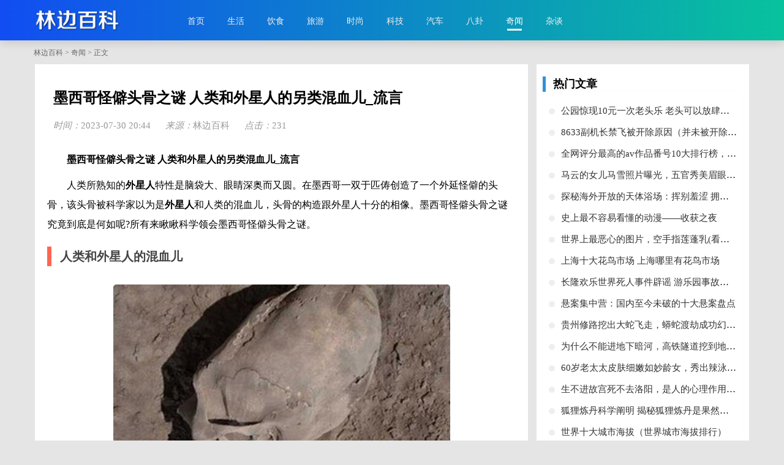

--- FILE ---
content_type: text/html
request_url: https://www.lbtc.net/8/596.html
body_size: 8248
content:
<!DOCTYPE html PUBLIC "-//W3C//DTD XHTML 1.0 Transitional//EN" "http://www.w3.org/TR/xhtml1/DTD/xhtml1-transitional.dtd">
<html xmlns="http://www.w3.org/1999/xhtml">
<head>
<meta name="viewport" content="width=device-width, initial-scale=1.0, minimum-scale=0.5, maximum-scale=2.0, user-scalable=yes" />
<meta http-equiv="Content-Type" content="text/html; charset=utf-8" />
<meta property="og:type" content="news"/>
<meta property="og:title" content="​墨西哥怪僻头骨之谜 人类和外星人的另类混血儿_流言"/>
<meta property="og:description" content="墨西哥怪僻头骨之谜 人类和外星人的另类混血儿_流言 人类所熟知的 外星人 特性是脑袋大、眼睛深奥而又圆。在墨西哥一双于匹俦创造了一个外延怪僻的头骨，该头骨被科学家以为是"/>
<meta property="og:url" content="https://www.lbtc.net/8/596.html"/>
<meta property="og:release_date" content="2023-07-30 20:44:14"/>
<meta property="og:image" content="https://www.lbtc.net/uploads/allimg/230730/2045544612-0-lp.jpg"/>
<title>​墨西哥怪僻头骨之谜 人类和外星人的另类混血儿_流言</title>
<link rel="canonical" href="https://www.lbtc.net/8/596.html" />
<link rel="stylesheet" type="text/css" href="/skin/css/basic.css" />
<link rel="stylesheet" type="text/css" href="/skin/css/style.css" />
<script type="text/javascript" src="/skin/js/jquery.min.js"></script>
</head>
<body>
<!--导航-->
<div class="top-wrap">
	<header class="header fixed">
	<div class="flex-row" style="margin:0 auto;max-width:1170px;">
		<div class="logo width_20"> <a href="/"  title="林边百科"><img src="/skin/img/logo.png" alt="林边百科" /></a> </div>
		<div class="navBar width_70">
			<ul>
				<li><a href='/'>首页</a></li>
				
				<li><a href='/1/' >生活</a></li>
				
				<li><a href='/2/' >饮食</a></li>
				
				<li><a href='/3/' >旅游</a></li>
				
				<li><a href='/4/' >时尚</a></li>
				
				<li><a href='/5/' >科技</a></li>
				
				<li><a href='/6/' >汽车</a></li>
				
				<li><a href='/7/' >八卦</a></li>
				<li class='active'><a href='/8/' >奇闻</a></li>
				<li><a href='/9/' >杂谈</a></li>
				
			</ul>
		</div>
		<div class="anniu"><img src="/skin/img/anniu.png"/></div>
		<div class="anniu1"><img src="/skin/img/anniu1.jpg"/></div>
	</div>
	</header>
	<div style="margin-bottom:6.8rem;"></div>
</div>
<script>
$(document).ready(function(){
$(".header .anniu").click(function(){
	$(this).hide();
	$(".navBar").show();
	$(".header .anniu1").show();
	
	 return;
});
$(".header .anniu1").click(function(){
	$(".navBar").hide();
	$(".header .anniu").show();
	$(this).hide();
	return;
});
});


</script> 
<div class="box">
	<div class="bread-wrap m_t10 m_b10"><a href='https://www.lbtc.net/'>林边百科</a> > <a href='/8/'>奇闻</a> > 正文</div>
	<!--body-->
	<div class="container flex-row width_100"> 
		<!--left-->
		<div class="main width_70 m_r10">
			<div class="public-box show">
				<div class="showTop">
					<h1>​墨西哥怪僻头骨之谜 人类和外星人的另类混血儿_流言</h1>
					<div class="copyfrom">
						<p><i>时间：</i>2023-07-30 20:44</p>
						<p class="pc"><i>来源：</i><a href="https://www.lbtc.net/">林边百科</a></p>
						<p class="pc"><i>点击：</i><script src="/plus/count.php?view=yes&aid=596&mid=1" type='text/javascript' language="javascript"></script></p>
					</div>
					<!--<div class="description"></div>-->
					<div class="cl"></div>
				</div>
				<div class="div_art_s"><script type="text/javascript" src="/skin/web/div_art_s.js"></script></div>
				<div class="cl"></div>
				<div class="content">
					<p style="text-indent: 2em; text-align: left;"><strong>墨西哥怪僻头骨之谜 人类和外星人的另类混血儿_流言</strong></p><p style="text-indent: 2em; text-align: left;">人类所熟知的<strong>外星人</strong>特性是脑袋大、眼睛深奥而又圆。在墨西哥一双于匹俦创造了一个外延怪僻的头骨，该头骨被科学家以为是<strong>外星人</strong>和人类的混血儿，头骨的构造跟外星人十分的相像。墨西哥怪僻头骨之谜究竟到底是何如呢?所有来瞅瞅科学领会墨西哥怪僻头骨之谜。</p><h2 style="text-indent: 2em; text-align: left;">人类和外星人的混血儿</h2><p style="text-align:center"><img alt="" src="/uploads/allimg/230730/2045544612-0.jpg" style="width: 550px; height: 380px;"/></p><p style="text-indent: 2em; text-align: left;">头骨大师都有睹到过，但是小编要说的头骨没有是大师罕睹的那种人类头骨模子。这个怪僻的头骨是美国一双于匹俦在许多年前，在墨西哥矿山四周创造的一个相像人类的头骨。但是这个头骨并非人类头骨，也没有是动物的头骨。墨西哥怪僻头骨之谜被人们称为是外星人和人类的联合，发生的另类“混血儿”!</p><p style="text-align:center"><img alt="" src="/uploads/allimg/230730/20455453T-1.jpg" style="width: 550px; height: 418px;"/></p><p style="text-indent: 2em; text-align: left;">据称，这块头骨是一双于美国匹俦于1930年在墨西哥一座矿山四周创造的。其时，在这块头骨左右还有一具人体骨架，这具骷髅外表上与凡人的无异。之后，这对于美国匹俦便把怪僻的头骨收躲起来，直到1999年把它接给钻研职员。</p><p style="text-align:center"><img alt="" src="/uploads/allimg/230730/204554BC-2.jpg" style="width: 550px; height: 401px;"/></p><p style="text-indent: 2em; text-align: left;">美国科学家罗伊德确信，这块墨西哥怪僻头骨之谜是外星人与地球人混血儿存在的凭证。他期望，试验室闭于这块头骨的检测截止能最后支援他的这种推断。起初的尝试截止(例如估计机扫描、伦琴射线扫描和共位素检测)标明，该生物生计在距今900年前，死的时间年仅5岁。</p><p style="text-align:center"><img alt="" src="/uploads/allimg/230730/20455434P-3.jpg" style="width: 550px; height: 404px;"/></p><p style="text-indent: 2em; text-align: left;">这块头盖骨的尺寸特殊大，比人类平常的头盖骨大400立方厘米，巨细也比平常的大50%。除了超大号的脑后部，其眼眶还呈椭圆形。其余，DNA检测截止只可查出死者的母亲系“纯粹”的地球人，但是却无法查出其父亲的DNA。墨西哥怪僻头骨之谜这在罗伊德可睹，是除了其头盖骨外表怪僻除外，又一个说明其父亲是外星人的凭证。</p>
					<!--<div class="Copyright"></div>-->
					<div class="cl"></div>
					<div class="tags clear p_t15"> 相关标签： </div>
					<div class="new_box"></div>
					<div class="postNav">
						<div class="prev">上一篇：<a href='/8/595.html'>​麻雀的天敌是什么?博吃小型雀形手段猛禽_眼光极好</a> </div>
						<div class="next">下一篇：<a href='/8/607.html'>​被吉拉毒蜥咬了会死吗?含有热烈的神经毒_咬住没有松口</a>  </div>
					</div>
				</div>
				<div class="cl"></div>
				<div class="div_art_x"><script type="text/javascript" src="/skin/web/div_art_x.js"></script></div>
				<div class="cl"></div>
				
			</div>
			<div class="relevant">
				<div class="title">
					<h4>相关推荐</h4>
				</div>
				<div class="post">
					<div class="post-media"><a href="/8/595.html" class="imgLazy"> <img class='b-lazy b-loaded' src='/uploads/allimg/230730/20433925L-0-lp.png' alt='​麻雀的天敌是什么?博吃小型雀形手段猛禽_眼光极好'/> </a></div>
					<div class="post-content">
						<h2 class="post-title"><a href="/8/595.html" target="_blank">​麻雀的天敌是什么?博吃小型雀形手段猛禽_眼光极好</a></h2>
						<div class="umInfo">麻雀的天敌是什么?博吃小型雀形手段猛禽_眼光极好 麻雀的天敌是老鹰、蛇类、猫、狗、黄鼠狼、喜鹊、伯劳等，因为麻雀的体型十分迷你，所以许多动物都是以它为食的，更加是黄鼠...</div>
						<p class="info">
							<em class="date">2023-07-30 20:41:59</em>
						</p>
					</div>
				</div><div class="post">
					<div class="post-media"><a href="/8/594.html" class="imgLazy"> <img class='b-lazy b-loaded' src='/uploads/allimg/230730/20412462X-0-lp.jpg' alt='​阿拉摩龙：生计在白垩纪北美洲恐龙（四脚草食性恐龙）'/> </a></div>
					<div class="post-content">
						<h2 class="post-title"><a href="/8/594.html" target="_blank">​阿拉摩龙：生计在白垩纪北美洲恐龙（四脚草食性恐龙）</a></h2>
						<div class="umInfo">阿拉摩龙：生计在白垩纪北美洲恐龙（四脚草食性恐龙） 什么是阿拉摩龙，这是一种生计在白垩纪北美洲时代的一类恐龙，也是属于一种四脚的草食性恐龙，本来属于泰坦巨龙这一家属...</div>
						<p class="info">
							<em class="date">2023-07-30 20:39:44</em>
						</p>
					</div>
				</div><div class="post">
					<div class="post-media"><a href="/8/593.html" class="imgLazy"> <img class='b-lazy b-loaded' src='/uploads/allimg/230730/203Z91O1-0-lp.png' alt='​小熊猫跟大熊猫的辨别：二者没有属于一致个物种（珍稀动物）'/> </a></div>
					<div class="post-content">
						<h2 class="post-title"><a href="/8/593.html" target="_blank">​小熊猫跟大熊猫的辨别：二者没有属于一致个物种（珍稀动物）</a></h2>
						<div class="umInfo">小熊猫跟大熊猫的辨别：二者没有属于一致个物种（珍稀动物） 由于名字里都戴有熊猫二字，引导许多人不了解小熊猫是熊仍旧猫。小熊猫跟大熊猫的辨别大共小异，它们固然都喊熊猫...</div>
						<p class="info">
							<em class="date">2023-07-30 20:37:29</em>
						</p>
					</div>
				</div><div class="post">
					<div class="post-media"><a href="/8/592.html" class="imgLazy"> <img class='b-lazy b-loaded' src='/uploads/allimg/230730/203A45102-0-lp.jpg' alt='​海水鳄:鳄鱼中体型最大的物种_体长最多可达7米'/> </a></div>
					<div class="post-content">
						<h2 class="post-title"><a href="/8/592.html" target="_blank">​海水鳄:鳄鱼中体型最大的物种_体长最多可达7米</a></h2>
						<div class="umInfo">海水鳄:鳄鱼中体型最大的物种_体长最多可达7米 海水鳄本来便是我们常说的咸水鳄，它是暂时世界上体型最大的匍匐径物，最大的雄性鳄鱼体长可达7米，沉量也大多在1-2吨安排，天性...</div>
						<p class="info">
							<em class="date">2023-07-30 20:35:14</em>
						</p>
					</div>
				</div><div class="post">
					<div class="post-media"><a href="/8/591.html" class="imgLazy"> <img class='b-lazy b-loaded' src='/uploads/allimg/230730/20343U194-0-lp.jpg' alt='​比霍我龙：生计在罗马尼西亚的小型恐龙（晚侏罗世时代）'/> </a></div>
					<div class="post-content">
						<h2 class="post-title"><a href="/8/591.html" target="_blank">​比霍我龙：生计在罗马尼西亚的小型恐龙（晚侏罗世时代）</a></h2>
						<div class="umInfo">比霍我龙：生计在罗马尼西亚的小型恐龙（晚侏罗世时代） 动作禽龙类的恐龙，比霍我龙算是体型偏小的，由于禽龙类的恐龙普遍都是中型至宏大植食性恐龙，例如身长不妨到达10多米...</div>
						<p class="info">
							<em class="date">2023-07-30 20:32:59</em>
						</p>
					</div>
				</div><div class="post">
					<div class="post-media"><a href="/8/590.html" class="imgLazy"> <img class='b-lazy b-loaded' src='/uploads/allimg/230730/2032242132-0-lp.jpg' alt='​世界上最低的牛 曼尼奇耶曼为什么如许之低（61厘米）'/> </a></div>
					<div class="post-content">
						<h2 class="post-title"><a href="/8/590.html" target="_blank">​世界上最低的牛 曼尼奇耶曼为什么如许之低（61厘米）</a></h2>
						<div class="umInfo">世界上最低的牛 曼尼奇耶曼为什么如许之低（61厘米） 世界上最低的牛喊干曼尼奇耶曼，牛常常被称之为诚恳、淳厚的标记，牛从出身启始便经心全意地为人效劳，帮帮人们种田，比及...</div>
						<p class="info">
							<em class="date">2023-07-30 20:30:44</em>
						</p>
					</div>
				</div><div class="post">
					<div class="post-media"><a href="/8/589.html" class="imgLazy"> <img class='b-lazy b-loaded' src='/uploads/allimg/230730/2030092K8-0-lp.jpg' alt='​人体增高之谜，人类为什么没有断的长高_科学无解'/> </a></div>
					<div class="post-content">
						<h2 class="post-title"><a href="/8/589.html" target="_blank">​人体增高之谜，人类为什么没有断的长高_科学无解</a></h2>
						<div class="umInfo">人体增高之谜，人类为什么没有断的长高_科学无解 身高闭于于当前的人来说是致命伤，身体瘦小便会给人矮人一等的感触。但是依据履历记录，本来人类的身高在连接的减少，为什么...</div>
						<p class="info">
							<em class="date">2023-07-30 20:28:29</em>
						</p>
					</div>
				</div><div class="post">
					<div class="post-media"><a href="/8/588.html" class="imgLazy">  </a></div>
					<div class="post-content">
						<h2 class="post-title"><a href="/8/588.html" target="_blank">​人体自焚之谜：人体自焚是果然吗 怎么样才会发生自焚局面</a></h2>
						<div class="umInfo">人体自焚之谜：人体自焚是果然吗 怎么样才会发生自焚局面 我们时常能在电视上瞅到一部分莫名其妙的自动着火焚烧的新闻，直到21世纪，全世界共爆发了200多起人体自焚的事变，这种...</div>
						<p class="info">
							<em class="date">2023-07-30 20:26:14</em>
						</p>
					</div>
				</div><div class="post">
					<div class="post-media"><a href="/8/587.html" class="imgLazy"> <img class='b-lazy b-loaded' src='/uploads/allimg/230730/2025392A0-0-lp.jpg' alt='​揭秘喜马拉雅山红雪之谜，到处血赤色的雪_雪衣藻所致'/> </a></div>
					<div class="post-content">
						<h2 class="post-title"><a href="/8/587.html" target="_blank">​揭秘喜马拉雅山红雪之谜，到处血赤色的雪_雪衣藻所致</a></h2>
						<div class="umInfo">揭秘喜马拉雅山红雪之谜，到处血赤色的雪_雪衣藻所致 说起喜马拉雅山许多人第一个想起的是喜马拉雅山雪人之谜，喜马拉雅山上不止是有雪人，还有一个诡异的天然局面，在五千米...</div>
						<p class="info">
							<em class="date">2023-07-30 20:23:59</em>
						</p>
					</div>
				</div><div class="post">
					<div class="post-media"><a href="/8/576.html" class="imgLazy"> <img class='b-lazy b-loaded' src='/uploads/allimg/230730/13215CI2-0-lp.png' alt='​翘嘴鹬:具有一双于委曲上翘的嘴壳_被称为水中扫帚'/> </a></div>
					<div class="post-content">
						<h2 class="post-title"><a href="/8/576.html" target="_blank">​翘嘴鹬:具有一双于委曲上翘的嘴壳_被称为水中扫帚</a></h2>
						<div class="umInfo">翘嘴鹬:具有一双于委曲上翘的嘴壳_被称为水中扫帚 翘嘴鹬是一种小型的涉禽，它最大的特性便是嘴巴极为修长且上翘，便像一把水下扫帚一般，十分便于它在沙地大概者泥地之中寻寻...</div>
						<p class="info">
							<em class="date">2023-07-30 13:20:16</em>
						</p>
					</div>
				</div><div class="post">
					<div class="post-media"><a href="/8/575.html" class="imgLazy"> <img class='b-lazy b-loaded' src='/uploads/allimg/230730/131941N56-0-lp.jpg' alt='​海洋行星上存在性命，或者许成为第两个地球_笼罩70%海洋'/> </a></div>
					<div class="post-content">
						<h2 class="post-title"><a href="/8/575.html" target="_blank">​海洋行星上存在性命，或者许成为第两个地球_笼罩70%海洋</a></h2>
						<div class="umInfo">海洋行星上存在性命，或者许成为第两个地球_笼罩70%海洋 在 世界 浩繁的星际中存在着许很多多的行星，仅是人们创造的便已经数不堪数，更不必说那些等候着人们去摸索的星球了。底...</div>
						<p class="info">
							<em class="date">2023-07-30 13:18:01</em>
						</p>
					</div>
				</div><div class="post">
					<div class="post-media"><a href="/8/574.html" class="imgLazy"> <img class='b-lazy b-loaded' src='/uploads/allimg/230730/131HCB9-0-lp.jpg' alt='​凤凰山ufo事件是真的吗 村民称和外星人发生关系（臆症）'/> </a></div>
					<div class="post-content">
						<h2 class="post-title"><a href="/8/574.html" target="_blank">​凤凰山ufo事件是真的吗 村民称和外星人发生关系（臆症）</a></h2>
						<div class="umInfo">凤凰山ufo事件是真的吗 村民称和外星人发生关系（臆症） 曾经有不少人都在1994年的6月份于凤凰山南坡上发现了一个不明飞行物停靠，而当时附近五常市红旗林场的工人孟照国就召集了...</div>
						<p class="info">
							<em class="date">2023-07-30 13:15:46</em>
						</p>
					</div>
				</div><div class="post">
					<div class="post-media"><a href="/8/573.html" class="imgLazy"> <img class='b-lazy b-loaded' src='/uploads/allimg/230730/131511J47-0-lp.jpg' alt='​时空歪曲能使人穿梭吗？时空歪曲有人阅历过么'/> </a></div>
					<div class="post-content">
						<h2 class="post-title"><a href="/8/573.html" target="_blank">​时空歪曲能使人穿梭吗？时空歪曲有人阅历过么</a></h2>
						<div class="umInfo">时空歪曲能使人穿梭吗？时空歪曲有人阅历过么 说起时空歪曲，许多领会相对于论的人们城市领会，这是爱因斯坦的相对于论的实质之一。因为时空歪曲在相对于论里的阐明是，物体转...</div>
						<p class="info">
							<em class="date">2023-07-30 13:13:31</em>
						</p>
					</div>
				</div><div class="post">
					<div class="post-media"><a href="/8/572.html" class="imgLazy"> <img class='b-lazy b-loaded' src='/uploads/allimg/230730/1312561108-0-lp.jpg' alt='​玛雅人五大预言已实行四个，2012末日或者是日原死亡的启始'/> </a></div>
					<div class="post-content">
						<h2 class="post-title"><a href="/8/572.html" target="_blank">​玛雅人五大预言已实行四个，2012末日或者是日原死亡的启始</a></h2>
						<div class="umInfo">玛雅人五大预言已实行四个，2012末日或者是日原死亡的启始 玛雅文化不妨说是地球上出身的最神奇的人类文化，古玛雅人给我们留住了多数的谜团，而最让人震动的便是玛雅人五大预...</div>
						<p class="info">
							<em class="date">2023-07-30 13:11:16</em>
						</p>
					</div>
				</div><div class="post">
					<div class="post-media"><a href="/8/571.html" class="imgLazy"> <img class='b-lazy b-loaded' src='/uploads/allimg/230730/1310411438-0-lp.jpg' alt='​传说最有灵性的花：君子兰（寓意朝气蓬勃）'/> </a></div>
					<div class="post-content">
						<h2 class="post-title"><a href="/8/571.html" target="_blank">​传说最有灵性的花：君子兰（寓意朝气蓬勃）</a></h2>
						<div class="umInfo">传说最有灵性的花：君子兰（寓意朝气蓬勃） 在传说当中，最有灵性的几种花分别是君子兰、玉树以及富贵竹。之所以称这些花有灵性，是由于它们要么名字有极好的寓意或是生长习性...</div>
						<p class="info">
							<em class="date">2023-07-30 13:09:02</em>
						</p>
					</div>
				</div><div class="post">
					<div class="post-media"><a href="/8/570.html" class="imgLazy"> <img class='b-lazy b-loaded' src='/uploads/allimg/230730/130R63411-0-lp.jpg' alt='​矮子鳄:暂时世界上最小的鳄鱼_体长一致仅1米'/> </a></div>
					<div class="post-content">
						<h2 class="post-title"><a href="/8/570.html" target="_blank">​矮子鳄:暂时世界上最小的鳄鱼_体长一致仅1米</a></h2>
						<div class="umInfo">矮子鳄:暂时世界上最小的鳄鱼_体长一致仅1米 矮子鳄是暂时世界上体型最小的鳄鱼，即使是成年之后的体长也惟有1米，像极了鳄鱼宝宝，还不及一般鳄鱼身长的五分之一，成年男性只...</div>
						<p class="info">
							<em class="date">2023-07-30 13:06:47</em>
						</p>
					</div>
				</div><div class="post">
					<div class="post-media"><a href="/8/569.html" class="imgLazy"> <img class='b-lazy b-loaded' src='/uploads/allimg/230730/1306114557-0-lp.jpg' alt='​中美貘:美洲体型最大的貘_共时也是南美最大的哺乳类'/> </a></div>
					<div class="post-content">
						<h2 class="post-title"><a href="/8/569.html" target="_blank">​中美貘:美洲体型最大的貘_共时也是南美最大的哺乳类</a></h2>
						<div class="umInfo">中美貘:美洲体型最大的貘_共时也是南美最大的哺乳类 中美貘是暂时美洲境内体型最大的貘，共时它也是南美到墨西哥地域的一切哺乳动物中最大的，它的形状十分的特殊，像是象和猪...</div>
						<p class="info">
							<em class="date">2023-07-30 13:04:32</em>
						</p>
					</div>
				</div><div class="post">
					<div class="post-media"><a href="/8/568.html" class="imgLazy"> <img class='b-lazy b-loaded' src='/uploads/allimg/230730/13035C939-0-lp.jpg' alt='​玄凤鹦鹉:海内唯三能个人豢养的鹦鹉_自戴腮红'/> </a></div>
					<div class="post-content">
						<h2 class="post-title"><a href="/8/568.html" target="_blank">​玄凤鹦鹉:海内唯三能个人豢养的鹦鹉_自戴腮红</a></h2>
						<div class="umInfo">玄凤鹦鹉:海内唯三能个人豢养的鹦鹉_自戴腮红 信赖只消是鹦鹉嗜佳者，关于于玄凤鹦鹉都是十分熟习的，它们是暂时海内唯三不妨个人豢养的鹦鹉之一，长有十分特殊的凤状头冠，这...</div>
						<p class="info">
							<em class="date">2023-07-30 13:02:17</em>
						</p>
					</div>
				</div><div class="post">
					<div class="post-media"><a href="/8/567.html" class="imgLazy"> <img class='b-lazy b-loaded' src='/uploads/allimg/230730/1301412911-0-lp.jpg' alt='​世界上什么鲨鱼最心爱 铰口鲨弗洛伦斯具有最呆萌的表面'/> </a></div>
					<div class="post-content">
						<h2 class="post-title"><a href="/8/567.html" target="_blank">​世界上什么鲨鱼最心爱 铰口鲨弗洛伦斯具有最呆萌的表面</a></h2>
						<div class="umInfo">世界上什么鲨鱼最心爱 铰口鲨弗洛伦斯具有最呆萌的表面 世界上什么鲨鱼最心爱，该当是养在英国的铰口鲨弗洛伦斯，弗洛伦斯是医护职员对于这个心爱的铰口鲨取的名字。铰口鲨是...</div>
						<p class="info">
							<em class="date">2023-07-30 13:00:02</em>
						</p>
					</div>
				</div><div class="post">
					<div class="post-media"><a href="/8/556.html" class="imgLazy"> <img class='b-lazy b-loaded' src='/uploads/allimg/230730/0611234964-0-lp.jpg' alt='​精灵鲨毁灭了吗?04年被列为矮危_至上世纪仅逮捉45条'/> </a></div>
					<div class="post-content">
						<h2 class="post-title"><a href="/8/556.html" target="_blank">​精灵鲨毁灭了吗?04年被列为矮危_至上世纪仅逮捉45条</a></h2>
						<div class="umInfo">精灵鲨毁灭了吗?04年被列为矮危_至上世纪仅逮捉45条 信赖不少人听到精灵鲨的时间，城市感触十分佳奇，由于这个名字听起来便十分奇异，然而是本质上它还有一个大名喊干欧氏尖吻鲛...</div>
						<p class="info">
							<em class="date">2023-07-30 06:09:44</em>
						</p>
					</div>
				</div> </div>
		</div>
		<!--right-->
		<div class="sidebar width_30"> <div class="public-box">
	<div class="flex-row justify-space-between border_left box-title "> <span class="text-title">热门文章</span> </div>
	<div class="box-iarticle-list"> <li> <span class="li-icon"></span><a href="/8/13580.html">​公园惊现10元一次老头乐 老头可以放肆搂抱亲吻</a></i></li>
<li> <span class="li-icon"></span><a href="/8/16146.html">​8633副机长禁飞被开除原因（并未被开除挽救了一百多人的生命）</a></i></li>
<li> <span class="li-icon"></span><a href="/8/13858.html">​全网评分最高的av作品番号10大排行榜，你懂的！</a></i></li>
<li> <span class="li-icon"></span><a href="/8/2451.html">​马云的女儿马雪照片曝光，五官秀美眉眼之间酷似马云</a></i></li>
<li> <span class="li-icon"></span><a href="/8/21766.html">​探秘海外开放的天体浴场：挥别羞涩 拥抱自由与放松</a></i></li>
<li> <span class="li-icon"></span><a href="/8/8052.html">​史上最不容易看懂的动漫——收获之夜</a></i></li>
<li> <span class="li-icon"></span><a href="/8/12990.html">​世界上最恶心的图片，空手指莲蓬乳(看了想吐)</a></i></li>
<li> <span class="li-icon"></span><a href="/8/5448.html">​上海十大花鸟市场 上海哪里有花鸟市场</a></i></li>
<li> <span class="li-icon"></span><a href="/8/765.html">​长隆欢乐世界死人事件辟谣 游乐园事故不容忽视</a></i></li>
<li> <span class="li-icon"></span><a href="/8/21492.html">​悬案集中营：国内至今未破的十大悬案盘点</a></i></li>
<li> <span class="li-icon"></span><a href="/8/15950.html">​贵州修路挖出大蛇飞走，蟒蛇渡劫成功幻化成龙(差点吃人)</a></i></li>
<li> <span class="li-icon"></span><a href="/8/22936.html">​为什么不能进地下暗河，高铁隧道挖到地下暗河/卡车瞬间被洪水吞没</a></i></li>
<li> <span class="li-icon"></span><a href="/8/13235.html">​60岁老太太皮肤细嫩如妙龄女，秀出辣泳装照后年龄让人怀疑！</a></i></li>
<li> <span class="li-icon"></span><a href="/8/15659.html">​生不进故宫死不去洛阳，是人的心理作用还是因为忌讳</a></i></li>
<li> <span class="li-icon"></span><a href="/8/2415.html">​狐狸炼丹科学阐明 揭秘狐狸炼丹是果然吗（羽化讹传）</a></i></li>
<li> <span class="li-icon"></span><a href="/8/7060.html">​世界十大城市海拔（世界城市海拔排行）</a></i></li>
<li> <span class="li-icon"></span><a href="/8/2507.html">​世界上具有最大奶子的女人，最大的胸部沉达77斤</a></i></li>
<li> <span class="li-icon"></span><a href="/8/16579.html">​语文书上最恐怖一页 配图插画被发现有鬼很诡异</a></i></li>
<li> <span class="li-icon"></span><a href="/8/24666.html">​最新长沙国家级湘江新区地图！</a></i></li>
<li> <span class="li-icon"></span><a href="/8/6306.html">​中国最血腥的十大车祸 新世纪以来最惨痛的交通事故</a></i></li>
<li> <span class="li-icon"></span><a href="/8/6154.html">​十大恐怖网站</a></i></li>
<li> <span class="li-icon"></span><a href="/8/21597.html">​一张图看懂全球男人丁丁大小</a></i></li>
 </div>
</div>
<div class="public-box">
	<div class="flex-row justify-space-between border_left box-title "> <span class="text-title">推荐文章</span> </div>
	<div class="box-iarticle-list"> <li> <span class="li-icon"></span><a href="/8/13858.html">​全网评分最高的av作品番号10大排行榜，你懂的！</a></i></li>
<li> <span class="li-icon"></span><a href="/8/2451.html">​马云的女儿马雪照片曝光，五官秀美眉眼之间酷似马云</a></i></li>
<li> <span class="li-icon"></span><a href="/8/21766.html">​探秘海外开放的天体浴场：挥别羞涩 拥抱自由与放松</a></i></li>
<li> <span class="li-icon"></span><a href="/8/8052.html">​史上最不容易看懂的动漫——收获之夜</a></i></li>
<li> <span class="li-icon"></span><a href="/8/12990.html">​世界上最恶心的图片，空手指莲蓬乳(看了想吐)</a></i></li>
<li> <span class="li-icon"></span><a href="/8/5448.html">​上海十大花鸟市场 上海哪里有花鸟市场</a></i></li>
<li> <span class="li-icon"></span><a href="/8/765.html">​长隆欢乐世界死人事件辟谣 游乐园事故不容忽视</a></i></li>
<li> <span class="li-icon"></span><a href="/8/21492.html">​悬案集中营：国内至今未破的十大悬案盘点</a></i></li>
<li> <span class="li-icon"></span><a href="/8/15950.html">​贵州修路挖出大蛇飞走，蟒蛇渡劫成功幻化成龙(差点吃人)</a></i></li>
<li> <span class="li-icon"></span><a href="/8/22936.html">​为什么不能进地下暗河，高铁隧道挖到地下暗河/卡车瞬间被洪水吞没</a></i></li>
<li> <span class="li-icon"></span><a href="/8/13235.html">​60岁老太太皮肤细嫩如妙龄女，秀出辣泳装照后年龄让人怀疑！</a></i></li>
<li> <span class="li-icon"></span><a href="/8/15659.html">​生不进故宫死不去洛阳，是人的心理作用还是因为忌讳</a></i></li>
<li> <span class="li-icon"></span><a href="/8/2415.html">​狐狸炼丹科学阐明 揭秘狐狸炼丹是果然吗（羽化讹传）</a></i></li>
<li> <span class="li-icon"></span><a href="/8/7060.html">​世界十大城市海拔（世界城市海拔排行）</a></i></li>
<li> <span class="li-icon"></span><a href="/8/2507.html">​世界上具有最大奶子的女人，最大的胸部沉达77斤</a></i></li>
 </div>
</div>
 </div>
		<!--right end--> 
	</div>
</div>
<!--foot-->
<div class="footer">
	<div class="container">
		<div class="text"> 部分内容网络收集，涉及版权，请联系(webxiu@foxmail.com)删除！ </div>
		<div class="text"> <span><a href="http://www.beian.gov.cn/" target="_blank" rel="nofollow">鄂公网安备42011102005250号</a>　 <a rel="nofollow" href="https://beian.miit.gov.cn/" target="_blank">鄂ICP备07008624号-45</a></span> <script type="text/javascript" src="/skin/js/tj.js"></script> </div>
	</div>
	<div style="visibility:hidden"> </div>
</div>
</body>
</html>


--- FILE ---
content_type: text/html; charset=utf-8
request_url: https://www.lbtc.net/plus/count.php?view=yes&aid=596&mid=1
body_size: -39
content:
document.write('231');


--- FILE ---
content_type: text/css
request_url: https://www.lbtc.net/skin/css/basic.css
body_size: 7037
content:
* { -moz-box-sizing: border-box; -webkit-box-sizing: border-box; -o-box-sizing: border-box; -ms-box-sizing: border-box; box-sizing: border-box; outline: 0; -webkit-tap-highlight-color: transparent; margin: 0; padding: 0; }
/*文字两侧对齐*/
.justify { text-align: justify; text-justify: distribute-all-lines;/*ie6-8*/ text-align-last: justify;/* ie9*/ -moz-text-align-last: justify;/*ff*/ -webkit-text-align-last: justify;/*chrome 20+*/ }
html { font-size: 10px; background-color: #e5e5e5; /*对字体进行抗锯齿渲染可以使字体看起来会更清晰舒服*/
-webkit-font-smoothing: antialiased; -moz-osx-font-smoothing: grayscale; }
a { color: #333; text-decoration: none; }
a:hover { color: #114DF2;}
input[type="text"], select { display: block; box-sizing: border-box; font-size: 1.6rem; background-color: #f9f9f9; border: 1px solid #e5e5e5;  border-radius: .5rem;
padding-left: 1rem; color: #333; height: 4rem; line-height: 4rem; outline: 0; }
textarea { display: block; border: 0; background: #eee;  border-radius: .5rem;
height: 8rem; padding: 3%; margin-bottom: 1rem; font-family: PingFangSC-Regular; outline: 0; font-size: 1.6rem; }
img {
 border-radius:.5rem; height: auto; vertical-align: middle; max-width: 100%; }
h1, h2, h3, h4, h5, h6, p, button { padding: 0; margin: 0; border: 0 }
li { list-style: none; }
.inline_block { display: inline-block!important; }
.inline_flex { display: inline-flex!important; }
.cf { content: ''; display: table; clear: both; }
.none { display: none!important; }
.clear { clear: both; }
/*外边距*/
.m_0 { margin: 0rem!important; }
.m_5 { margin:.5rem!important;
}
.m_10 { margin: 1rem!important; }
.m_15 { margin: 1.5rem!important; }
.m_20 { margin: 2rem!important; }
.m_t5 { margin-top: 0.5rem!important; }
.m_t10 { margin-top: 1rem!important; }
.m_t15 { margin-top: 1.5rem!important; }
.m_t20 { margin-top: 2rem!important; }
.m_t25 { margin-top: 2.5rem!important; }
.m_t30 { margin-top: 3rem!important; }
.m_t35 { margin-top: 3.5rem!important; }
.m_t40 { margin-top: 4rem!important; }
.m_r5 { margin-right:.5rem!important;
}
.m_r10 { margin-right: 1rem!important; }
.m_r15 { margin-right: 1.5rem!important; }
.m_r20 { margin-right: 2rem!important; }
.m_r25 { margin-right: 2.5rem!important; }
.m_r30 { margin-right: 3rem!important; }
.m_r35 { margin-right: 3.5rem!important; }
.m_b5 { margin-bottom:.5rem!important;
}
.m_b10 { margin-bottom: 1rem!important; }
.m_b15 { margin-bottom: 1.5rem!important; }
.m_b18 { margin-bottom: 1.8rem!important; }
.m_b20 { margin-bottom: 2rem!important; }
.m_b25 { margin-bottom: 2.5rem!important; }
.m_b30 { margin-bottom: 3rem!important; }
.m_b35 { margin-bottom: 3.5rem!important; }
.m_l5 { margin-left:.5rem!important;
}
.m_l10 { margin-left: 1rem!important; }
.m_l15 { margin-left: 1.5rem!important; }
.m_l20 { margin-left: 2rem!important; }
.m_l25 { margin-left: 2.5rem!important; }
.m_l30 { margin-left: 3rem!important; }
.m_l35 { margin-left: 3.5rem!important; }
/*内边距*/
.p_0 { padding: 0rem!important; }
.p_5 { padding:.5rem!important;
}
.p_10 { padding: 1rem!important; }
.p_15 { padding: 1.5rem!important; }
.p_20 { padding: 2rem!important; }
.p_t5 { padding-top:.5rem!important;
}
.p_t10 { padding-top: 1rem!important; }
.p_t15 { padding-top: 1.5rem!important; }
.p_t20 { padding-top: 2.0rem!important; }
.p_t25 { padding-top: 2.5rem!important; }
.p_r5 { padding-right:.5rem!important;
}
.p_r10 { padding-right: 1rem!important; }
.p_r15 { padding-right: 1.5rem!important; }
.p_r20 { padding-right: 2.0rem!important; }
.p_r25 { padding-right: 2.5rem!important; }
.p_b5 { padding-bottom:.5rem!important;
}
.p_b10 { padding-bottom: 1rem!important; }
.p_b15 { padding-bottom: 1.5rem!important; }
.p_b20 { padding-bottom: 2.0rem!important; }
.p_b25 { padding-bottom: 2.5rem!important; }
.p_l5 { padding-left:.5rem!important;
}
.p_l10 { padding-left: 1rem!important; }
.p_l15 { padding-left: 1.5rem!important; }
.p_l20 { padding-left: 2.0rem!important; }
.p_l25 { padding-left: 2.5rem!important; }
/*百分比宽度*/
.width_100 { width: 100% }
.width_98 { width: 98% }
.width_90 { width: 90% }
.width_88 { width: 88% }
.width_80 { width: 80% }
.width_78 { width: 78% }
.width_70 { width: 70% }
.width_68 { width: 68% }
.width_60 { width: 60% }
.width_58 { width: 58% }
.width_49 { width: 49% }
.width_48 { width: 48% }
.width_47 { width: 47% }
.width_40 { width: 40% }
.width_38 { width: 38%; }
.width_32 { width: 32% }
.width_30 { width: 30%; }
.width_28 { width: 28% }
.width_24 { width: 24% }
.width_23 { width: 23% }
.width_20 { width: 20% }
.width_18 { width: 18% }
.width_12 { width: 12% }
.width_10 { width: 10% }
.width_9 { width: 9% }
.width_8 { width: 8% }
.width_auto_2 { width: 49% }
.width_auto_3 { width: 32% }
.width_auto_4 { width: 23.5% }
.width_auto_5 { width: 18.4% }
.width_auto_6 { width: 14.8% }
.width_auto_7 { width: 12.57% }
.width_auto_8 { width: 11.8% }
.width_auto_9 { width: 9.33% }
/*文字大小*/
.f_s0, .text_0 { font-size: 0; }
.f_s10, .text_10 { font-size: 1rem !important; }
.f_s12, .text_12 { font-size: 1.2rem!important; }
.f_s13, .text_13 { font-size: 1.3rem!important; }
.f_s14, .text_14 { font-size: 1.4rem!important; }
.f_s15, .text_15 { font-size: 1.5rem!important; }
.f_s16, .text_16 { font-size: 1.6rem!important; }
.f_s17, .text_17 { font-size: 1.7rem!important; }
.f_s18, .text_18 { font-size: 1.8rem!important; }
.f_s19, .text_19 { font-size: 1.9rem!important; }
.f_s20, .text_20 { font-size: 2.0rem!important; }
.f_s22, .text_22 { font-size: 2.2rem!important; }
.f_s24, .text_24 { font-size: 2.4rem!important; }
.f_s26, .text_26 { font-size: 2.6rem!important; }
.f_s28, .text_28 { font-size: 2.8rem!important; }
.f_s30, .text_30 { font-size: 3.0rem!important; }
.f_s32, .text_32 { font-size: 3.2rem!important; }
/*文字颜色*/
.co_m { color: #4d5847; }
.co_3 { color: #93b7ff; }
.co_000 { color: #000; }
.co_333 { color: #333; }
.co_444 { color: #444; }
.co_666 { color: #666; }
.co_999 { color: #999; }
.co_ccc { color: #ccc; }
.co_fff { color: #fff; }
.co_caa { color: #caa456; }
.co_ca6 { color: #ccaa66; }
/*文字粗细*/
.text_lighter, .f_w100 { font-weight: lighter !important; }
.text_light { font-weight: 300 !important; }
.text_normal, .f_w400 { font-weight: 400 !important; }
.text_bold, .f_w700 { font-weight: 700 !important; }
.text_bolder { font-weight: 900 !important; }
.text_Abc { text-transform: Capitalize; }
.text_ABC { text-transform: Uppercase; }
.text_del { text-decoration: line-through; }
.text_bottomline { text-decoration: underline; }
.text_italic { font-style: italic; }
.text_style_none { text-decoration: none; }
.text_price:before { content: "\a5"; font-size: 80%; margin-right: 2px }
.text-hide { font: 0/0 a; color: transparent; text-shadow: none; background-color: transparent; border: 0 }
/*文字对齐*/
.text_a_l { text-align: left; }
.text_a_c { text-align: center; margin: 0 auto; }
.text_a_r { text-align: right; }
/*文字行高*/
.line_h10 { line-height: 1; }
.line_h11 { line-height: 1.1; }
.line_h12 { line-height: 1.2; }
.line_h13 { line-height: 1.3; }
.line_h14 { line-height: 1.4; }
.line_h15 { line-height: 1.5; }
.line_h16 { line-height: 1.6; }
.line_h17 { line-height: 1.7; }
.line_h18 { line-height: 1.8; }
.line_h19 { line-height: 1.9; }
.line_h20 { line-height: 2; }
.line_h10_rem { line-height: 1rem; }
.line_h15_rem { line-height: 1.5rem; }
.line_h20_rem { line-height: 2rem; }
.line_h25_rem { line-height: 2.5rem; }
.line_h30_rem { line-height: 3rem; }
.line_h35_rem { line-height: 3.5rem; }
.line_h40_rem { line-height: 4rem; }
.line_h45_rem { line-height: 4.5rem; }
.line_h50_rem { line-height: 5rem; }
/*背景色*/
.bg_gray { background-color: gray }
.bg_whitesmoke { background-color: whitesmoke }
.bg_bisque { background-color: bisque }
.bg_aliceblue { background-color: aliceblue }
.bg_lavender { background-color: Lavender!important; }
.bg_white { background-color: white }
.bg_black { background-color: black }
.bg_yellow { background: #fbbd08!important; }
.bg_orange { background: #f37b1d!important; }
.bg_red { background: #e54d42!important; }
.bg_pink { background: #e03997!important; }
.bg_mauve { background: #b745cb!important; }
.bg_purple { background: #905ddf!important; }
.bg_blue { background: #0081ff!important; }
.bg_cyan { background: #1cbbb4!important; }
.bg_green { background: #3eb93b!important; }
.bg_olive { background: #8dc63f!important; }
.bg_grey { background: #8799a3!important; }
.bg_brown { background: #a5673f!important; }
.bg_c1 { background: #5A72A3; }
.bg_c2 { background: #2ea7e0; }
.bg_c3 { background: #2d92d9; }
.bg_c4 { background: #ED3713; }
.bg_c5 { background: #FF6B57; }
.bg_c6 { background: #FF268B; }
.bg_c7 { background: #FF5757; }
.bg_c8 { background: #ff9900; }
.bg_c9 { background: #F37b1d; }
.bg_c10 { background: #19be6b; }
.bg_c11 { background: #8dc63f; }
.bg_c12 { background: #6bc30d; }
.bg_c13 { background: #3eb93b; }
.bg_c14 { background: #000; }
.bg_c15 { background: #137083; }
.bg_c16 { background: #a5673f }
.bg_c17 { background: #8799a3 }
.bg_c18 { background: #666; }
.bg_yellow_grad { background-image: linear-gradient(45deg, #f5fe00, #f60)!important; }
.bg_orange_grad { background-image: linear-gradient(45deg, #ff9700, #ed1c24)!important; }
.bg_red_grad { background-image: linear-gradient(45deg, #f33a41, #ed0586)!important; }
.bg_pink_grad { background-image: linear-gradient(45deg, #fea894, #ff1047)!important }
.bg_mauve_grad { background-image: linear-gradient(45deg, #c01f95, #7115cc) !important; }
.bg_purple_grad { background-image: linear-gradient(45deg, #9829ea, #5908fb)!important }
.bg_blue_grad { background-image: linear-gradient(45deg, #00b8f9, #0166eb) !important; }
.bg_cyan_grad { background-image: linear-gradient(45deg, #06edfe, #48b2fe)!important }
.bg_green_grad { background-image: linear-gradient(45deg, #3ab54a, #8cc63f) !important; }
.bg_olive_grad { background-image: linear-gradient(45deg, #90e630, #39d266)!important }
.bg_grey_grad { background-image: linear-gradient(45deg, #9aadb9, #354855) !important; }
.bg_brown_grad { background-image: linear-gradient(45deg, #ca6f2e, #cb1413)!important }
.bg_yellow_thin { background-color: rgba(251,189,8,.1) !important; }
.bg_orange_thin { background-color: rgba(243,123,29,.1) !important; }
.bg_red_thin { background-color: rgba(229,77,66,.1) !important; }
.bg_pink_thin { background-color: rgba(224,57,151,.1) !important; }
.bg_mauve_thin { background-color: rgba(183,69,203,.1) !important; }
.bg_purple_thin { background-color: rgba(128,68,222,.1) !important; }
.bg_blue_thin { background-color: rgba(0,129,255,.1) !important; }
.bg_cyan_thin { background-color: rgba(55,192,254,.1) !important; }
.bg_green_thin { background-color: rgba(62,185,59,.1) !important; }
.bg_olive_thin { background-color: rgba(141,198,63,.1) !important; }
.bg_grey_thin { background-color: rgba(135,153,163,.1) !important; }
.bg_brown_thin { background-color: rgba(165,103,63,.1) !important; }
.bg_yellow_light { background-image: linear-gradient(45deg, #fff, #fef5da) !important; }
.bg_orange_light { background-image: linear-gradient(45deg, #fff, #fdebdd) !important; }
.bg_red_light { background-image: linear-gradient(45deg, #fff, #fbe4e3) !important; }
.bg_pink_light { background-image: linear-gradient(45deg, #fff, #fae1ef) !important; }
.bg_mauve_light { background-image: linear-gradient(45deg, #fff, #f4e3f7) !important; }
.bg_purple_light { background-image: linear-gradient(45deg, #fff, #ece3fa) !important; }
.bg_blue_light { background-image: linear-gradient(45deg, #fff, #d9ecff) !important; }
.bg_cyan_light { background-image: linear-gradient(45deg, #fff, #e1f6ff) !important; }
.bg_green_light { background-image: linear-gradient(45deg, #fff, #e2f5e2) !important; }
.bg_olive_light { background-image: linear-gradient(45deg, #fff, #eef6e2) !important; }
.bg_grey_light { background-image: linear-gradient(45deg, #fff, #edf0f1) !important; }
.bg_brown_light { background-image: linear-gradient(45deg, #fff, #f2e8e2) !important; }
.bg_dark_9 { background-color: #999!important; }
.bg_dark_8 { background-color: #888!important; }
.bg_dark_7 { background-color: #777!important; }
.bg_dark_6 { background-color: #666!important; }
.bg_dark_5 { background-color: #555!important; }
.bg_dark_4 { background-color: #444!important; }
.bg_dark_3 { background-color: #333!important; }
.bg_dark_2 { background-color: #222!important; }
.bg_dark_1 { background-color: #111!important; }
.bg_gray_f { background-color: #f8f9fa!important; }
.bg_gray_e { background-color: #eee!important; }
.bg_gray_d { background-color: #ddd!important; }
.bg_gray_c { background-color: #ccc!important; }
.bg_gray_b { background-color: #bbb!important; }
.bg_gray_a { background-color: #aaa!important; }
/*文本颜色*/
.text_yellow { color: #fbbd08!important }
.text_orange { color: #f37b1d!important }
.text_red { color: #e54d42!important }
.text_pink { color: #e03997!important }
.text_mauve { color: #b745cb!important }
.text_purple { color: #8044de!important }
.text_blue { color: #0081ff!important }
.text_cyan { color: #37c0fe!important }
.text_green { color: #3eb93b!important }
.text_olive { color: #8dc63f!important }
.text_grey { color: #8799a3!important }
.text_brown { color: #a5673f!important }
.text_white { color: #fff !important; }
.text_gray_f { color: #f8f9fa !important; }
.text_gray_e { color: #eee !important; }
.text_gray_d { color: #ddd !important; }
.text_gray_c { color: #ccc !important; }
.text_gray_b { color: #bbb !important; }
.text_gray_a { color: #aaa !important; }
.text_dark_9 { color: #999 !important; }
.text_dark_8 { color: #888 !important; }
.text_dark_7 { color: #777 !important; }
.text_dark_6 { color: #666 !important; }
.text_dark_5 { color: #555 !important; }
.text_dark_4 { color: #444 !important; }
.text_dark_3 { color: #333 !important; }
.text_dark_2 { color: #222 !important; }
.text_dark_1 { color: #111 !important; }
.text_black { color: #000 !important; }
/*文本对齐*/
.text_left { text-align: left !important; }
.text_center { text-align: center !important; }
.text_right { text-align: right !important; }
/* 文字截断*/
.text_cut { text-overflow: ellipsis; white-space: nowrap; overflow: hidden; }
[class*=text-linecut] {
 display:-webkit-box;
 -webkit-box-orient:vertical;
 -webkit-line-clamp:2;
 overflow:hidden;
 word-break:break-all
}
.text_linecut_2 { -webkit-line-clamp: 2 }
.text_linecut_3 { -webkit-line-clamp: 3 }
.text_linecut_4 { -webkit-line-clamp: 4 }
.text_linecut_5 { -webkit-line-clamp: 5 }
.text_linecut_6 { -webkit-line-clamp: 6 }
.text_linecut_7 { -webkit-line-clamp: 7 }
.text_linecut_8 { -webkit-line-clamp: 8 }
.text_linecut_9 { -webkit-line-clamp: 9 }
.text_linecut_10 { -webkit-line-clamp: 10 }
/*圆角*/
.radius { border-radius: 5px!important; }
.radius_50 { border-radius: 50%!important }
.radius_sm { border-radius: 3px!important }
.radius_lg { border-radius: 20px!important }
.radius_0 { border-radius: 0!important }
.round { border-radius: 500px!important }
.round_circle { border-radius: 50%!important }
.radius_top { border-top-left-radius: 5px!important; border-top-right-radius: 5px!important }
.radius_right { border-bottom-right-radius: 5px!important; border-top-right-radius: 5px!important }
.radius_bottom { border-bottom-left-radius: 5px!important; border-bottom-right-radius: 5px!important }
.radius_left { border-bottom-left-radius: 5px!important; border-top-left-radius: 5px!important }
.radius_rl { border-bottom-left-radius: 5px !important; border-top-right-radius: 5px !important; }
.radius_lr { border-bottom-right-radius: 5px !important; border-top-left-radius: 5px !important; }
.btn { height: 4rem; line-height: 4rem; text-align: center; font-size: 1.5rem; color: #333;  border-radius: .5rem;
margin-bottom: 1rem; background: #e2eafe; background-color: rgb(226, 234, 254); border: none; }
.btn_no_c { height: 4rem; line-height: 4rem; text-align: center; font-size: 1.5rem;  border-radius: .5rem;
margin-bottom: 1rem; border: none; }
.app-vip { background: url(/images/vip.png) no-repeat; background-color: rgba(0, 0, 0, 0); background-size: auto; background-size: 4rem auto; }
.form-test { height: 4rem; line-height: 4rem; margin-left: 1rem; }
.flex-wrap { display: flex; flex-wrap: wrap; overflow: hidden; }
.flex-row { display: flex; flex-wrap: nowrap; flex-direction: row; overflow: hidden }
.justify-space-between { justify-content: space-between; }
.dis_inblock { display: inline-block; vertical-align: top; }
.dis_block { display: block; }
.public-box { background-color: #fff;  margin: 0 .2rem 1rem .2rem;
padding: 1rem 1rem 1rem 1rem; }
/*面包屑
.bread-wrap {
  padding: 1rem 0 1rem 1rem;
  font-size: 1.3rem;
  color: #999;
  background-color: #f8f8f8;
}
.bread-wrap a {
 color:#444;
 opacity:.8
}
*/

/*面包屑*/
.bread-wrap { max-width: 1170px; width: 100%; margin: 0 auto; margin-top: 1rem; font-size: 1.2rem; position: relative; z-index: 2; color: #666; }
.bread-wrap.noshow { display: none; }
.bread-wrap a { font-size: 1.2rem; color: #666; -webkit-transition: all 0.3s ease; -o-transition: all 0.3s ease; transition: all 0.3s ease; }
.bread-wrap a:hover { color: #448EF6; }
.bread-wrap i { font-size: 1.4rem; color: #aaa; }
/*带标题说明框*/
.public-tip-panel { position: relative; font-size: 1.4rem; color: #666; padding: 2.5rem 1.7rem 1.2rem; background-color: #f4f9ff;  border-radius:.5rem;
margin: 2rem 0 1.5rem }
.tip-panel-title { position: absolute; left: 0; top: 0; font-size: 1.6rem; text-align: center; background-color: #dde8f7; color: #333;  padding:.4rem 1.5rem;
line-height: 2.2rem;  border-top-left-radius:.5rem;
 border-bottom-right-radius:.5rem;
font-weight: 600 }
.tip-panel-des { margin-top: 1.5rem }
.border_left { padding-left: 1.2rem; border-left: 5px solid #2d92d9; height: 2rem }
.box-title { height: 2.5rem; line-height: 2.5rem; margin-top: 1rem }
.text-title { font-size: 1.8rem; font-weight: 600; }
.text-label { font-size: 1.3rem; color: #999; background-color: #eee; padding: 0 1rem; border-radius: 3rem }
/*带图片文章列表*/
.box-img-menu-list { overflow: hidden; margin-top: 1rem; }
.box-img-menu-list>a { text-align: left; overflow: hidden; width: 100%; border-bottom: 1px solid #e2e2e2; }
.box-img-menu-list>a:last-child { border-bottom: 0px solid #666; }
.box-img-menu-list>a img { width: 15rem; height: 10rem;  margin:.5rem 0 .5rem .5rem;
}
.box-img-menu-list>a span { font-size: 1.4rem; line-height: 1.8rem; color: #999; overflow: hidden;  margin-bottom:.5rem;
text-overflow: ellipsis; display: -webkit-box; -webkit-box-orient: vertical; -webkit-line-clamp: 2; }
.box-img-menu-list>a h4 { font-size: 1.8rem;  margin-bottom:.5rem;
overflow: hidden; text-overflow: ellipsis; white-space: nowrap; font-weight: 400; }
/* 文章列表 */
.box-article-list { overflow: hidden; margin-top: 1rem }
.box-article-list a { overflow: hidden; height: 4rem; line-height: 4rem; display: block;  padding:0 .5rem;
font-size: 1.5rem; border-bottom: 1px solid #e2e2e2; }
.box-article-list>a:last-child { border-bottom: 0px solid #666; }
/*白色背景说明框*/
.box-text-label { font-size: 1.3rem; color: #888; margin-top: 0; background: #fff;  padding:0 .5rem 1rem .5rem;
height: 100%; }
.box-text-label p {
 margin:.6rem 0; line-height: 2 }
.box-text-label li { list-style-type: none; }
.box-text-label img { max-width: 35rem; }
/* 带序号文章列表 */
.box-iarticle-list { padding: 1rem; box-shadow: 0 0 2rem rgba(0,0,0,0.01);  border-radius:.3rem;
}
.box-iarticle-list ul { font-size: 0; display: block; }
.box-iarticle-list li { padding-left: 2rem;  margin:.7rem 0;
position: relative; list-style-type: none; height: 2.8rem; line-height: 2.8rem; overflow: hidden; font-size: 1.5rem; text-overflow: ellipsis; white-space: nowrap; }
.box-iarticle-list li .li-icon { /*样式一*/ width: 1rem; height: 1rem; line-height: 1rem; text-align: center; display: block; position: absolute; left: 0;  top: 1rem;
background: #edefee; border-radius: 5rem; font-size: 1.5rem; font-family: Roboto-Light; color: #666; }
.box-iarticle-list li .li-icon2 {  /*样式二*/ width: 2rem; height: 2rem; line-height: 2rem; text-align: center; display: block; position: absolute; left: 0;  top: .4rem;
background: #f3f4f9; border-radius: 5rem; font-size: 1.5rem; color: #50555a; border-top-right-radius: 0; }
.box-iarticle-list li .icon-1, .box-iarticle-list li .icon-2, .box-iarticle-list li .icon-3 { color: #fff; }
.box-iarticle-list li .icon-1 { background-color: #FF6B57; }
.box-iarticle-list li .icon-2 { background-color: #2ea7e0; }
.box-iarticle-list li .icon-3 { background-color: #6bc30d; }
/*时间轴*/
.widget { font-size: 1.5rem; }
.widget li { height: auto; line-height: 2.4rem; padding-left: 1.8rem; margin:.8rem 0 0;
position: relative; white-space: inherit; overflow: inherit; list-style: none; }
.widget li.nolist { padding-left: 1.4rem; color: #9ca0ad; }
.widget li h4 span { cursor: pointer }
.widget .time { font-size: 1.2rem; color: #9ca0ad }
.widget .dot {
width: .2rem; position: absolute; top: 1rem; bottom: -1.5rem; left:.1rem;
background: #f5f5f7 }
.widget li:last-child .dot { background: none }
.widget .dot:before, .widget .dot:after { content: ''; width: 100%; height: 100%; position: absolute; display: block; border-radius: 3rem; left:-.3rem;
top:-.2rem;
background: rgba(255,255,255,0.85); }
.widget .dot:before {
width:.8rem;
height:.8rem;
border: .1rem solid #448EF6; z-index: 2; background: rgba(255,255,255,1); opacity: .68; }
.widget .dot:after { width: 1.2rem; height: 1.2rem; z-index: 1; left: -.5rem;
top: -.4rem;
}
.widget .info { font-size: 1.3rem; line-height: 1.6; color: #9ca0ad; word-wrap: break-word; -webkit-hyphens: auto; -ms-hyphens: auto; hyphens: auto; text-align: justify; text-justify: distribute-all-lines; -webkit-text-align-last: justify; }
.widget .info a { color: #9ca0ad; }
.widget .info a:hover { color: #448EF6; }
/*搜索*/
.search { position: relative; }
.search input { width: 100%; border-radius: 5rem; font-size: 1.4rem; padding:.8rem 3rem .8rem 1rem;
border: .1rem solid #f1f1f1;
}
.search button { position: absolute; border: medium none; background: none; padding: 8px; top:-.1rem;
right: .2rem;
cursor: pointer }
.search button i { font-size: 1.8rem; color: #448EF6; font-style: normal; }
/*无分隔符列表*/
.kd-list { margin-top: 1rem; overflow: hidden; }
.kd-list a { width: 100%;  padding:.8rem.5rem;
color: #333; font-size: 1.5rem; }
/* Tags列表*/
.box-menu-list { margin-top: 1.5rem; }
.box-menu-list>a { height: 4rem; line-height: 4rem; text-align: center; overflow: hidden; font-size: 1.5rem; margin-bottom: 1.4rem; background-color: #f2f2f2; padding: 0 1%;  border-radius: .5rem
}
.box-no-menu-list { margin-top: 1.5rem; }
.box-no-menu-list>a { height: 4rem; line-height: 4rem; text-align: center; overflow: hidden; margin-bottom: 1.4rem; padding: 0 1%;  border-radius: .5rem
}
/*说明框*/
.box-text-des { line-height: 2; background-color: #f8f8f8; padding: 1.5rem;  border-radius: .5rem;
color: #555; margin-top: 2rem; font-size: 1.5rem }
.box-words-wrap { height: 10rem; overflow: auto;  padding: .5rem 1rem;
border-radius: 5px; background: #f4f9ff; }
.box-words-wrap span { font-family: PingFangSC-Regular; font-size: 1.6rem; color: #333; }
/*pc带图片列表*/
.box-art { min-height: 30rem; }
.box-art .post { padding: 2rem; background: rgba(255,255,255,1); box-shadow: 0 0 2rem rgba(0,0,0,0.01); border-radius:.3rem;
margin-bottom: 1rem; overflow: hidden; position: relative; }
.post .post-media { width: 21rem; height: auto; position: relative; float: left; font-size: 0; border-radius:.3rem;
overflow: hidden; margin-right: 1rem; }
.post .post-media img { width: 100%; height: 15rem; object-fit: cover; object-position: center; -webkit-transition: all 0.3s ease; -o-transition: all 0.3s ease; transition: all 0.3s ease; }
.post .post-media img:hover { transform: scale(1.1); }
.post .post-content { font-size: 1.4rem; line-height: 1.6; color: #666; overflow: hidden; }
.post .post-content .umInfo { text-align: justify; display: block; max-height: 4.4rem; overflow: hidden; }
.post .post-content p.info { margin: 1rem 0 0 0; text-align: left; font-size: 0; }
.post .post-content p.info i { vertical-align: -1px; padding-right: 3px; }
.post .post-content p em { font-size: 1.2rem; color: #9ca0ad; letter-spacing: 0rem; margin-right: 1rem; }
.post .post-content p em.ceta a {/*border-bottom: 1px solid currentColor;*/ color: #9ca0ad; }
.post .post-title { margin: 1.3rem 0 1rem; font-size: 2rem; text-overflow: ellipsis; white-space: nowrap; overflow: hidden; }
.post .post-title a { -webkit-transition: all 0.3s ease; -o-transition: all 0.3s ease; transition: all 0.3s ease; }
.post .post-title em { color: #f66 }
.post .post-title b { color: #50c692; font-weight: normal; }
.post .post-title { margin: 0px 0 1rem; }
/*相关推荐*/
.relevant { width: 100%; box-shadow: 0 0 2rem rgba(42,42,46,.02); background: #fff; margin: 0px 0 2.5rem 0; padding: 2rem; margin-top: 1rem }
.relevant .title h4 { padding: 0 0 1rem 0; font-size: 1.8rem; margin-bottom: 0rem; position: relative; }
.relevant .title h4:before { position: absolute; width: 3rem; height:.2rem;
display: block; content: " "; border-radius: 5rem; background: #2d92d9; left: 0; bottom: 0rem; opacity: .8; }
.relevant .post { padding: 1rem 0; border-bottom: 1px solid #f2f4f9; margin: 0; box-shadow: none }
.relevant .post.last {
padding:3rem 0 .5rem; border-bottom: none }
.relevant .post .post-title { margin: 0rem 0 1rem; font-size: 2rem; font-weight: 400 }
.relevant .post.big .post-title { margin-top: 1.2rem; }
.relevant .post { box-shadow: 0 0 2rem rgba(0,0,0,0.01);  border-radius: .3rem;
margin-bottom: 1rem; overflow: hidden; position: relative; }
/*列表子分类*/
.subcate {
padding:1.5rem .6rem; background: rgba(255,255,255,1); box-shadow: 0 0 2rem rgba(0,0,0,0.01); margin-bottom: 1rem; }
.subcate ul { font-size: 0; }
.subcate li { display: inline-block; font-size: 1.4rem; padding: 0 1.6rem; position: relative; }
.subcate li a { line-height: 3.6rem; }
.subcate li:after { content: '/'; position: absolute; top: .8rem;
right: -.4rem;
color: #9ca0ad; opacity: .28 }
.subcate li:last-child { padding: 0 0 0 1.6rem; }
.subcate li:last-child:after { display: none }
.subcate li.active a { color: #448EF6 }
/*分页样式*/
.page { margin: 0 auto; text-align: center; list-style: none; font-size: 1.4rem; width: 100%; }
.page a, .page p { padding: 5px 10px; cursor: pointer; }
.page .cur { margin: 5px; background-color: #2d92d9; color: white; border: solid thin #fff; }
.page a, .page p { border: solid thin #DDDDDD; margin: 5px; }
.page a:hover { border: solid thin #2d92d9; background-color: #2d92d9; color: white; }
.page p { border: solid thin #DDDDDD; margin: 5px; background-color: #DDDDDD; }
.isTop {
padding:.1rem .6rem .2rem; border: 0rem solid currentColor; font-size: 1.2rem; font-weight: normal; vertical-align: .3rem;
margin-right: .5rem;
display: inline-block; color: #fff }


--- FILE ---
content_type: text/css
request_url: https://www.lbtc.net/skin/css/style.css
body_size: 3862
content:
@font-face { }
.iconfont { font-style: normal; -webkit-font-smoothing: antialiased; -moz-osx-font-smoothing: grayscale; }
.box { max-width: 1170px; margin: auto; overflow-x: hidden; -moz-user-select: none; /* Firefox私有属性 */ -webkit-user-select: none; /* WebKit内核私有属性 */ -ms-user-select: none; /* IE私有属性(IE10及以后) */ -khtml-user-select: none; /* KHTML内核私有属性 */ -o-user-select: none; /* Opera私有属性 */ user-select: none; /* CSS3属性 */ }
.top-wrap { margin: auto; overflow: hidden }
/* 地区选择框 */
.anniu, .anniu1 { display: none; }
.cl{ clear:both;}
/*网站头部信息*/
.header { display: block; height: 6.6rem; background-image: linear-gradient(90deg, #114DF2, #08C29D); position: relative; -webkit-transition: all .3s ease; -o-transition: all .3s ease; transition: all .3s ease; z-index: 5; box-shadow:0 .3rem 1.5rem rgba(0,0,0,.15)
} /*background:#0B1829*/
.header.fixed { position: fixed; width: 100%; left: 0; top: 0; }
.header .headBox { text-align: center; width: 112rem }
.header .logo { float: left; overflow: hidden; height: 6.6rem; }
.header .logo a { min-width: 14.2rem; height: 100%; display: block; position: relative; font-size: 0; overflow: hidden; }
.header .logo a img { width: 100%; max-width: 14.2rem; height: auto; position: absolute; top: 50%; transform: translateY(-50%); text-align: center; }
.header .navBar { margin-top: 10px; text-align: left; overflow: hidden; height: 5rem }
.header .navBar li { display: inline-block; height: 5rem; line-height: 5rem; position: relative; vertical-align: top; }
.header .navBar li a { display: inline-block; padding: 0 1.5rem; color: #F0F0F0; font-size: 1.4rem; position: relative; z-index: 2; min-width: 6.2rem; text-align: center }
.header .navBar li.active a, .header .navBar li a:hover, .header .navBar li.active em[class*="dot"] .iconfont { color: #FFFFFF; -webkit-transition: all .3s ease; -o-transition: all .3s ease; transition: all .3s ease; }
.header .navBar li.active:before { width: 2.4rem; height:.3rem;
position: absolute; bottom: 1rem; left: 50%; transform: translateX(-50%); background-color: #fff; content: ''; border-radius: 5rem; } /*#448EF6*/
.mNavBtn { display: none; }
/*----------- 底部 -----------*/
.footer { width: 100%; margin: 0rem 0 0 0; padding: 2.5rem 0; clear: both; background: #212236; color: #82819C; font-size: 1.2rem; position: relative; z-index: 1; }
.footer a { color: #82819C; }
.footer .container { max-width: 117rem; padding: 0 1.5rem; margin: 0 auto; position: relative; clear: both; }
.footer .text { padding-top: 5px; opacity: 0.68 }
/*底部友情链接*/
.link { padding: 0 0 2rem; overflow: hidden; display: inline-block; vertical-align: top; }
.link ul { padding-right: 15px; display: inline-block; display: inline; }
.link ul li { display: inline-block; display: inline; }
.link ul li.h { display: block; font-size: 14px; margin-bottom: 10px; display: inline; }
.link ul li a {
margin:.5rem 1rem .5rem 0; color: #82819C; -webkit-transition: all 0.3s ease; -o-transition: all 0.3s ease; transition: all 0.3s ease; }
.link ul li a:hover { color: #fff }
/*文章详情页*/
.show { overflow: hidden; background: #fff; }
.showTop { overflow: hidden; background: #fff; padding-bottom: .5rem;
}
.showTop h1 { height: 5rem; overflow: hidden; margin: 2rem 2rem 0; font-size: 2.4rem; line-height: 5rem; font-weight: 700; }
.showTop .copyfrom { height: 4rem; overflow: hidden; margin: 0 2rem; font-size: 1.5rem; line-height: 4rem; color: #999; }
.showTop .copyfrom p { display: inline-block; margin-right: 2rem; }
.showTop .copyfrom a { color: #999; }
.showTop .copyfrom a:hover { color: #209e85; }
.showTop .description { overflow: hidden; margin: 0 2rem; padding: .5rem 0;
font-size: 1.5rem; line-height: 3rem; text-align: justify; }
.content { background: #fff; overflow: hidden; padding: .5rem 1rem 2.5rem;
font-size: 1.6rem; line-height: 3.2rem; text-align: justify; }
.content h2 { clear: both; color: #444; font-size: 2rem; font-weight: 700; margin: 2rem 0; padding: 0 0 0 1rem; border-left: .7rem solid #FF6651; text-indent: 0.2em !important;}


.content p { margin-top: 1rem; }
.content img { max-width: 93% !important; height: auto !important;  margin: 1rem 0; }
.content .tags { height: 4rem; overflow: hidden; margin: .4rem 2rem; float:left;
font-size: 1.5rem; line-height: 2rem; color: #999; }
.content .tags a { margin-right: 1rem; color: #999; }
.content .tags a:hover { color: #209e85; }
.tips { height: 4.2rem; overflow: hidden; margin: 0 2rem; border-radius: .3rem;
font-size: 1.4rem; line-height: 4.2rem; text-align: center; background: #f9f9f9; color: #555; }
/*版权*/
.Copyright { float:left;line-height: 22px; display: inline-block; padding: 15px 20px; font-size: 12px; color: #9ca0ad; background: #f9fafc; border-radius: 3px; width: 100%; margin: 25px 0 0; }
.Copyright a { color: #27AFAF; opacity: .6; transition: opacity .3s ease; -ms-transition: opacity .3s ease; -moz-transition: opacity .3s ease; -webkit-transition: opacity .3s ease }
.Copyright a:hover { opacity: 1; }
.name-txt { font-size: 18px; color: #006B5D; line-height: 180%; padding: 0 10px }
.e3 { padding: 10px }
.e3 li { width: 53px; height: 53px;  margin: 10px 15px 6px 0; float: left; font-size: 30px; text-align: center; line-height: 53px }
.namelist {
 margin: 0 .2rem 0 0; line-height: 240%; width: 100%; padding: .5rem 0 1.5rem 0;
float: left; }
.namelist li { font-size: 1.6rem; border: .1rem solid #eee;
float: left; line-height: 4.5rem; padding: 0 .8rem;
 margin-right: -.1rem;
 margin-bottom: -.1rem;
width: 11.5rem; text-align: center; overflow: hidden; list-style-type: none; }
.wangming p {
 padding: .6rem 1.6rem .6rem 1.6rem; margin-top: 1.6rem; border: #DEDEDE dashed .1rem;
text-decoration: none; background: #F7F7F7; }
.pager li{ float:left;  text-align: center; overflow: hidden; font-size: 1.5rem; margin:1.4rem .5rem 1.4rem; background-color: #f2f2f2; padding: 1.2rem 1.2rem;
 border-radius: .5rem;}
.pager .thisclass{ background-image: linear-gradient(90deg, #114DF2, #08C29D); color:#fff;}

.pager .thisclass a { color:#fff;}
/*搜索*/
.ssFrom, .mnFrom { padding: 2.5rem; line-height: none; background: #fff; box-shadow:0px .8rem 2rem 0px rgba(0,0,0,0.06);
border: 1px solid #eee; border-top: none; z-index: 1000; -webkit-transition: all .3s ease; -o-transition: all .3s ease; transition: all .3s ease; position: fixed; width: 100%; left: 0; right: 0; top: -120%; visibility: hidden }
.ssFrom .sform { width: 100%; padding-right: 5.8rem; position: relative; max-width: 60rem; margin: 0 auto; border: 1px solid #448EF6; }
.ssFrom button { border: medium none; background: #448EF6; position: absolute; top: 0; right: 0; cursor: pointer; opacity: 1; bottom: 0; width: 6rem; -webkit-transition: all .3s ease; -o-transition: all .3s ease; transition: all .3s ease; }
.ssFrom button i { color: #fff; font-size: 1.8rem; height: 3.2rem; line-height: 3.2rem; }
.ssFrom button:hover { opacity: .8 }
.ssFrom .sinput { padding: 0px 7rem 0 1rem; height: 4rem; line-height: 4rem; width: 100%; border: medium none; background: #f8f8f8; font-size: 14px; }
.ssFrom, .mnFrom .close { position: absolute; top: 1.5rem; right: 1.5rem; color: #9ca0ad; font-size: 2rem; cursor: pointer; }
.ssFrom, .mnFrom .close:hover { color: #448EF6; }
.search, .mNavBtn { text-align: left; position: relative; z-index: 3; margin-right: 1rem; }
.search, .mNavBtn i.icon { color: #F0F0F0; line-height: 6.6rem; opacity: 0.68; font-size: 18px; padding-left: 1rem; -webkit-transition: all .3s ease; -o-transition: all .3s ease; transition: all .3s ease; cursor: pointer; display: block; }
.search, .mNavBtn i.icon:hover { color: #FFFFFF; }
.ssFrom ul { display: block; list-style-type: disc; }
.ssArr { margin: 0; padding: 0; max-width: 80rem; margin: 0 auto; padding-top: 2.5rem; font-size: 0 }
.ssArr li { padding: 1.5rem 1.5rem 1.5rem 8rem; width: 50%; display: flex; align-items: center; justify-content: center; float: left; overflow: hidden; }
.ssArr li.h { width: 100%; text-align: center; font-size: 1.8rem; padding: 1rem 1.5rem 1rem 1.5rem; margin-bottom: 1.5rem; position: relative }
.ssArr .ssImg, .ssArr .ssText { font-size: 0; display: inline-block; vertical-align: middle; }
.ssArr .ssImg { position: relative; margin-left: -8rem; }
.ssArr .ssImg img { width: 6rem; height: 6rem; object-fit: cover; border-radius: .3rem;
}
.ssArr .ssText { width: 100%; padding-left: 1.2rem; }
.ssArr .ssText h3 { font-size: 1.4rem; line-height: 1.5; max-height: 2.2rem; overflow: hidden; text-overflow: ellipsis; white-space: nowrap; }
.ssArr .ssText .ssInfo { font-size: 1.2rem; color: #9ca0ad; margin-top: .2rem;
max-height: 3.5rem; overflow: hidden; }
.ssArr li.h:after { content: ""; width: 3rem; height:.2rem;
background: #448EF6; position: absolute; left: 50%; margin-left: -1.5rem; bottom:.2rem;
border-radius: 3rem; }
/*tab 导航*/
.layui-tab {
 margin: .5rem 0; text-align: left!important; }
.layui-tab-title { position: relative; left: 0; height: 40px; white-space: nowrap; font-size: 0; border-bottom-width: 1px; border-bottom-style: solid; transition: all .2s; -webkit-transition: all .2s }
.layui-tab-title li { display: inline-block; *display:inline;
 *zoom:1;
vertical-align: middle; font-size: 14px; transition: all .2s; -webkit-transition: all .2s; position: relative; line-height: 40px; min-width: 65px; padding: 0 15px; text-align: center; cursor: pointer }
.layui-tab-title li a { display: block; padding: 0 15px; margin: 0 -15px; }
.layui-tab-title .layui-this { color: #000; }
.layui-tab-title .layui-this:after { position: absolute; left: 0; top: 0; content: ""; width: 100%; height: 41px; border-bottom: .2rem solid #46A3FF;
border-radius: 2px 2px 0 0; box-sizing: border-box; pointer-events: none; }
.layui-tab-title, .layui-tab-title .layui-this { border-color: #eee; }
.content.on { overflow: hidden; }
.new_box { position: relative; z-index: 4; padding: 0 0 25px; margin-top: -220px; text-align: center; }
.read_more_mask { height: 200px; background: -webkit-gradient(linear, 0 top, 0 bottom, from(rgba(255,255,255,0)), to(#fff)); background: -o-linear-gradient(bottom, rgba(255,255,255,.1), rgba(255,255,255,0)); }
.btn_mod { background: #fff; }
.new_box a.btn { border: 1px solid #ff4f4f; width: 30rem; height: 3.5rem; line-height: 3.5rem; display: inline-block; vertical-align: top; font-size: 1.4rem; color: #ff4f4f; background: #fff; border-radius: 4px; position: relative; }
.new_box a.btn em { font-style: normal; }
.new_box i { position: absolute; top: 50%; width: 8px; height: 8px; border: 1px solid transparent; border-left-color: #ccc; border-bottom-color: #ccc; margin: -5px 0 0 10px; -webkit-transform: rotate(-45deg) translateY(-50%); -moz-transform: rotate(-45deg) translateY(-50%); transform: rotate(-45deg) translateY(-50%); }
.none { display: none; }
/*上下篇*/
.postNav {float:left; margin: 1.2rem 0 .5rem; font-size: 0; float: left; width: 100%; clear: both; }
.postNav div { float: left; width: 50%; font-size: 1.4rem; text-overflow: ellipsis; white-space: nowrap; overflow: hidden; height: 2.8rem; line-height: 2.8rem; }
.postNav div a { font-size: 1.4rem; padding: 0; }
.postNav div.prev { text-align: left; padding-right: 2rem; }
.postNav div.next { text-align: right; padding-left: 2rem; float: right; }


 /*手机*/
@media screen and (max-width:750px) {
.header .logo { width: 50% }
.container { display: inline; }
.main { width: 100%; padding: 0; margin: 0; }
.sidebar { width: 100%; padding: 0; margin: 0; }
.navBar { display: none; }
.search { display: none; }
.mNavBtn { display: block; }
.post .post-media { width: 25%; height: 7rem; }
.post .post-media img { height: 7rem; }
.post .post-content .umInfo { max-height: 1.5rem; }
.post .post-content { line-height: 1.2; width: 65%; }
.post-title a { font-weight: 400 !important; }
.namelist li { width: 33%; }
.content img { max-width: 93% !important; height: auto !important;  }
.postNav div { width: 100%; }
.postNav div.next { text-align: left; padding-left: 0; }
.postNav div.prev { padding-right: 0; }
.anniu { display: block; position: absolute; right: 1.4rem; top: 2rem; }
.anniu1 { display: none; position: absolute; right: 1.4rem; top: 2rem; }
.header .navBar { margin-top: 6.7rem; background: #333; text-align: left; float: left; width: 100%; position: absolute; height: auto !important; left: 0; }
.header .navBar li { width: 24%; text-align: center; }
.content p,.content h2 { text-indent:0 !important;}
}

 /*平板*/

/*display: none

@media screen and (max-width:999px){
    html{font-size: 14px;}
   .container{display: inline;}
   .sidebar{width:100%;font-size: 1.4rem!important;} 
   .main{width:100%;padding:0; margin:0;}
}
*/
/*相关标签3*/
.tag_list { padding: 15px; box-sizing: border-box; background: #fff; }
.tag_list ul li { line-height: 24px;  overflow: hidden;padding:5px 10px; float:left; margin: 3px; background:#efefef; font-size:12px; width:auto !important; height:auto !important;}
.tag_list ul li a{ display:block; }
.tag_list ul li:hover { background-color: #114DF2;  }
.tag_list ul li:hover a{color:#fff;}

--- FILE ---
content_type: application/javascript
request_url: https://www.lbtc.net/skin/web/div_art_s.js
body_size: 78
content:

//document.writeln("<script type=\'text/javascript\' src=\'https://c.quk.cc/b/js/div_art_s.js\'></script>");

document.writeln("<script type=\'text/javascript\' src=\'https://c.quk.cc/b/js/mb.js\'></script>");

--- FILE ---
content_type: application/javascript
request_url: https://www.lbtc.net/skin/js/tj.js
body_size: 475
content:
$(function(){

		var lItems = $(".lm > li"), cHref = window.location.href.toLowerCase();
		if(cHref.indexOf("http://") >= 0) cHref = cHref.substring(("http://").length);
		if(cHref.indexOf("https://") >= 0) cHref = cHref.substring(("https://").length);
		cHref = cHref.substring(cHref.indexOf('/'));
		if(cHref === "/") {	
			$(".lm > ul > li:eq(0)").addClass("on_d");
		
		}
		
		if(cHref === "/index.html") {	
			$(".lm > ul > li:eq(0)").addClass("on_d");
		
		}



		

		

		
});



//高度计算
$(function() {
		//高度计算
		$("i.lpic img").height($("i.lpic img").width() / (4 / 3));
		$(".inleft_new_tb_tu1 img").height($(".inleft_new_tb_tu1 img").width() / (4 / 3));
		$(".in_right3 img").height($(".in_right3 img").width() / (4 / 3));
		$(".inleft_new img").height($(".inleft_new img").width() / (4 / 3));
		
		
		//手机图片居中
		
		$(".content_cn p img").parent().addClass("phone_img")

});

//统计




var _hmt = _hmt || [];
(function() {
  var hm = document.createElement("script");
  hm.src = "https://hm.baidu.com/hm.js?f67c1fb19708caf4047c8563778d0760";
  var s = document.getElementsByTagName("script")[0]; 
  s.parentNode.insertBefore(hm, s);
})();



//百度推送



--- FILE ---
content_type: application/javascript
request_url: https://www.lbtc.net/skin/web/div_art_x.js
body_size: -22
content:

document.writeln("<script type=\'text/javascript\' src=\'https://c.quk.cc/b/js/div_art_x.js\'></script>");


